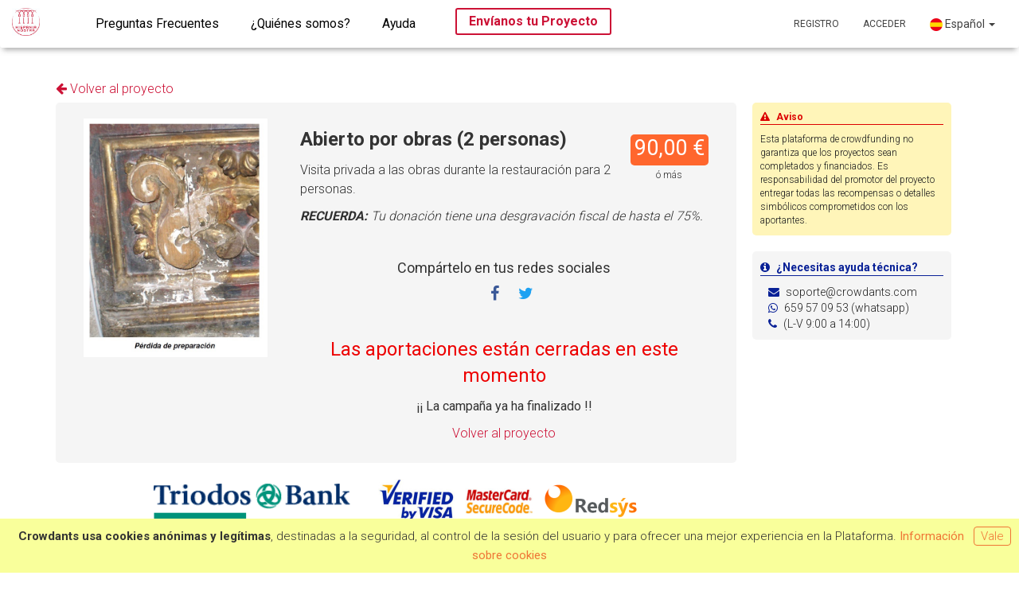

--- FILE ---
content_type: text/html; charset=UTF-8
request_url: https://crowdfunding.hispanianostra.org/restaurando-el-retablo-de-la-iglesia-de-vadocondes/1610/recompensa/5338
body_size: 5639
content:
<!doctype html>
<html lang="en">
<head>
    
    <meta charset="utf-8" />

    
    <META NAME="ROBOTS" CONTENT="">

                <link href="https://crowdfunding.hispanianostra.org/restaurando-el-retablo-de-la-iglesia-de-vadocondes/1610/recompensa/5338" rel="canonical" />
    
    
    <link rel="icon" type="image/ico" href="/storage/site/451/v3CnUmIFQashlFKXdBTts55Oa4iHleH1N9QNCF0w.png">
    <meta http-equiv="X-UA-Compatible" content="IE=edge,chrome=1" />

    <meta content='width=device-width, initial-scale=1.0, maximum-scale=1.0, user-scalable=0' name='viewport' />

    <title>Restaurando el Retablo de la Iglesia de Vadocondes - Hispania Nostra</title>

    <meta property="og:title" content=""/>
    <meta property="og:url" content="https://crowdfunding.hispanianostra.org"/>
    <meta property="og:type" content="website"/>
    <meta property="og:description" content=""/>
    <meta property="og:image" content=""/>
    <meta property="og:video" content=""/>

    <meta name="twitter:card" content="summary"/>
    <meta name="twitter:site" content="@crowdants"/>

    <meta property="fb:app_id" content="1841145899488591">

	<meta name="referrer" content="origin-when-cross-origin">

    
    <!--     Fonts and icons     -->
    <link rel="stylesheet" href="https://fonts.googleapis.com/icon?family=Material+Icons" />
    <link rel="stylesheet" type="text/css" href="https://fonts.googleapis.com/css?family=Roboto:300,400,500,700" />
    <link rel="stylesheet" href="https://maxcdn.bootstrapcdn.com/font-awesome/latest/css/font-awesome.min.css" />

    <!-- CSS Files -->
    <!--<link href="/css/bootstrap.min.css" rel="stylesheet" />-->
    <link rel="stylesheet" href="https://maxcdn.bootstrapcdn.com/bootstrap/3.3.7/css/bootstrap.min.css" integrity="sha384-BVYiiSIFeK1dGmJRAkycuHAHRg32OmUcww7on3RYdg4Va+PmSTsz/K68vbdEjh4u" crossorigin="anonymous">
    <link href="/css/material-kit.css?h=0950c378" rel="stylesheet"/>
    <link href="/css/segeon.css?h=6c1e69a8" rel="stylesheet"/>
    <link href="/css/crowdants.css?h=981d7768" rel="stylesheet"/>

            <link rel="stylesheet" href="/css/sites.css">
    <style>
                    .project-color{
                color: #cc1236!important;
            }
            #productPrice{
                background-color: #cc1236;
            }
            .incBtn{
                color: #cc1236!important;
            }
        }
        
        .incBtn{
            font-size:22px;
            cursor: pointer;
        }

    </style>
    <link rel="stylesheet" href="/css/sites.css">
    <style>
                    .project-card .progress-bar, hr.chan-color, .site-background, .site-category-icon{
                background-color: #cc1236!important;
                font-size:18px;
            }
            .site-color{
                color: #cc1236!important;
            }

            .nav-pills > .active > a, .nav-pills > .active > a:hover, .nav-pills > li > a:hover, .thumbnail:hover{
                border-color: #cc1236!important;
            }
            #chan-title,.modal-footer,.site-name,.chan-color{
                color:#cc1236;
            }
            .site-name{
                background-color: rgba(204, 18, 54, 0.15);
            }

            #video-info .video-button:hover{
                background-color: #cc1236;!important;
            }

            .form-group .checkbox label, .form-group .radio label, .form-group label {
                color: #cc1236!important;
            }
            .form-control, .form-group .form-control {
                background-image: linear-gradient(#cc1236, #cc1236), linear-gradient(#D2D2D2, #D2D2D2)!important;
            }
            .btn.focus, .btn:focus, .btn:hover {
                background-color: #cc1236;
            }
            .perk-wrapper ul li:hover {
                -webkit-box-shadow: 0px 0px 20px 0px #cc1236;
                -moz-box-shadow: 0px 0px 20px 0px #cc1236;
                box-shadow: 0px 0px 20px 0px #cc1236;
            }
            .no-style ol li, .no-style ul li {
                -webkit-box-shadow: none!important;
                -moz-box-shadow: none!important;
                box-shadow: none!important;
                padding-bottom: 0 !important;
                margin-bottom: 0!important;
                list-style: inherit!important;
            }
            .send-project-btn:hover{
                background-color: #cc1236!important;
                color:white!important;
            }
            .send-project-btn{
                color: #cc1236!important;
                border: 2px solid #cc1236;
                text-transform: none;
            }
            a.site-background {
                background-color: #cc1236!important;
            }
            #siteMenu a h4:hover {
                color: #cc1236!important;
            }
            .navbar .dropdown-menu li > a:hover, .navbar .dropdown-menu li > a:focus, .navbar.navbar-default .dropdown-menu li > a:hover, .navbar.navbar-default .dropdown-menu li > a:focus {
                color: #FFFFFF;
                background-color: #cc1236!important;
            }
        
        #video-info{
            padding-top:80px;
        }

        

        .follow{
            border-radius: 25px; !important;
            /*background-color: #EF7536;*/
        }

        .unfollow{
            border-radius: 25px; !important;
            background-color: darkred;
            color: white;
        }

        /*.navbar .navbar-nav > li > a.start-follow:hover {*/
            /*background-color: #eeeeee; !important;*/

            /*text-decoration: none; !important;*/
            /*color:black; !important;*/
        /*}*/

    </style>

    <meta name="csrf-token" content="PM3edWxTrO2oreBqOEqgWcwjyHhcchXtvOmocLrr">

    
</head>

<body class="" style="background-color:white">
    <div class="">
            <nav class="navbar" style="padding:0;min-height:60px;margin-bottom:0">
                <div class="wrapper container-fluid">
                    <div class="navbar-header">
                        <button type="button" class="navbar-toggle collapsed" data-toggle="collapse" data-target="#navbar" aria-expanded="false" aria-controls="navbar">
                            <span class="sr-only">T</span>
                            <span class="icon-bar"></span>
                            <span class="icon-bar"></span>
                            <span class="icon-bar"></span>
                        </button>
                        <a style="margin-right:50px" href="/">
                                                            <img class="pt-10" style="max-height:45px;max-width:230px" alt="Crowdants" src="/storage/site/451/YNpJ3yFTT97C2MnkrIVQhc4vAYdzpNI9evjzSADX.jpeg"/>
                                                    </a>
                    </div>
                    <div id="navbar" class="navbar-collapse collapse">

                            <ul id="siteMenu" class="nav navbar-nav">
					<li class="ml-5 mr-5 pt-5  text-center">
				<a href="https://crowdfunding.hispanianostra.org/faq" class=""><h4 class="fw-normal">Preguntas Frecuentes</h4></a>
			</li>
			<li class="ml-5 mr-5 pt-5  text-center">
									<a href="https://crowdfunding.hispanianostra.org/quienes-somos" class=""><h4 class="fw-normal">¿Quiénes somos?</h4></a>
							</li>
			<li class="ml-5 mr-5 pt-5  text-center">
				<a href="https://crowdfunding.hispanianostra.org/help" class=""><h4 class="fw-normal">Ayuda</h4></a>
			</li>
		
        
        
            
                
            
        
            
                
            
        

        
            
                
                    
                
                
                    
                
            
        
                                    <li class="ml-30 pt-5 pb-5 hidden-xs">
                    <a href="https://crowdfunding.hispanianostra.org/guia-crear-proyecto" class="mt-5 fw-bolder fs-16 send-project-btn">Envíanos tu Proyecto</a>
                </li>
                        </ul>

                        <ul class="nav navbar-nav navbar-right mt-5">

                            
                                                                            <li class="hidden-xs text-center pt-10"><a href="https://crowdfunding.hispanianostra.org/signup">Registro</a></li>
                                        <li class="text-center pt-10"><a href="https://crowdfunding.hispanianostra.org/login">Acceder</a></li>
                                                                    
                                    
                                    
                                
                                                            <li class="dropdown text-center">
                                    <a href="#" class="dropdown-toggle fs-14" style="text-transform:none;font-size:16px;padding-top:15px" data-toggle="dropdown" role="button" aria-haspopup="true" aria-expanded="false">
                                        <img src="/icons/flags/es.png" style="max-width: 16px"> Español <span class="caret"></span>
                                    </a>
                                    <ul class="dropdown-menu" style="color:#404040">
                                                                                    <li><a href="?user-lang=ES" class="fs-14"><img src="/icons/flags/es.png" style="max-width: 16px"> Español</a></li>
                                                                                    <li><a href="?user-lang=EN" class="fs-14"><img src="/icons/flags/en.png" style="max-width: 16px"> English</a></li>
                                                                                    <li><a href="?user-lang=PT" class="fs-14"><img src="/icons/flags/pt.png" style="max-width: 16px"> Português</a></li>
                                                                            </ul>
                                </li>
                            </ul>
                        </div>
    
                    </div>
                </nav>
    
                    
                    
                                <div class="wrapper main-content">
                    <div class="container">
    <div class="mb-5">
        <a href="https://crowdfunding.hispanianostra.org/restaurando-el-retablo-de-la-iglesia-de-vadocondes/1610" class="project-color"><i class="fa fa-arrow-left"></i> Volver al proyecto</a>
    </div>
    <div class="col-md-9">
        <div class="p-20 row b-radius" style="background-color:#f5f5f5">

                            <div id="productImages" class="col-md-4 text-center">
                    <img class="img-responsive" style="max-width:100%;max-height:300px;" src="/storage/project/1610/img/pkoQnbvXGGjsod9gXBCgdZBmttRiqgz0MBrvGesg.jpeg"/>
                </div>

                <div class="col-md-8 mt-10">
                            <form action="https://crowdfunding.hispanianostra.org/order/generate" method="GET">
                    <input type="hidden" name="_token" value="PM3edWxTrO2oreBqOEqgWcwjyHhcchXtvOmocLrr">
                    <input type="hidden" name="collaborationId" value="5338"/>
                                        <div class="pull-right mt-10 pl-10">
                        <div id="productPrice">
                            90,00 € <span style="font-size:12px"></span>
                        </div>
                                                <div class="fs-12 text-center">ó más</div>
                                            </div>
                    <h3 id="productTitle">Abierto por obras (2 personas)</h3>
                                        <div id="productDescription" class="mt-10">
                        <p>Visita privada a las obras durante la restauraci&oacute;n para 2 personas.</p>
<p><em><strong>RECUERDA:</strong> Tu donaci&oacute;n tiene una desgravaci&oacute;n fiscal de hasta el 75%.</em></p>
                    </div>
                    <h3 class="mt-40 text-center" style="font-size:18px;font-weight:400">
                        Compártelo en tus redes sociales
                    </h3>
                    <div id="productShare" class="text-center">
                        <a target="_blank" href="https://www.facebook.com/sharer.php?u=https://crowdfunding.hispanianostra.org/restaurando-el-retablo-de-la-iglesia-de-vadocondes/1610/recompensa/5338"><i class="fa fa-facebook"></i></a>
                        
                        <a target="_blank" href="https://twitter.com/share?text=Abierto+por+obras+%282+personas%29&url=https://crowdfunding.hispanianostra.org/restaurando-el-retablo-de-la-iglesia-de-vadocondes/1610/recompensa/5338"></a><i class="fa fa-twitter"></i></a>
                    </div>
                                            <div class="mt-40 text-center fw-normal" style="user-select: none">
                            <h3 class="red fw-normal">Las aportaciones están cerradas en este momento</h3>
                                                            <div class="mt-0">¡¡ La campaña ya ha finalizado !!</div>
                                                    </div>
                        <div class="mt-10 mb-5 text-center">
                            <a href="https://crowdfunding.hispanianostra.org/restaurando-el-retablo-de-la-iglesia-de-vadocondes/1610" class="project-color">Volver al proyecto</a>
                        </div>
                                    </form>
            </div>

        </div>

        <div class="text-center">

            <div class="mt-20 mb-20">
                <img style="max-width:100%" src="/img/pagoseguro-triodos.png"/>
            </div>
        </div>

    </div>

    <div class="col-md-3 pl-20" style="line-height:1.45;">
                <div class="p-10 b-radius" style="background-color:#FFF5B9;color:#dc0000;font-size:12px">
            <div style="border-bottom:1px solid #DC0000"><i class="fa fa-warning mr-5"></i> <b>Aviso</b></div>
            <div class="mt-10" style="color:#202020">Esta plataforma de crowdfunding no garantiza que los proyectos sean completados y financiados. Es responsabilidad del promotor del proyecto entregar todas las recompensas o detalles simbólicos comprometidos con los aportantes.</div>
        </div>
                <div class="p-10 b-radius mt-20 fs-14" style="background-color:#f5f5f5;color:#092197">
            <div style="border-bottom:1px solid #092197"><i class="fa fa-info-circle mr-5"></i> <b>¿Necesitas ayuda técnica?</b></div>
            <div class="mt-10" style="color:#202020">
                <ul class="ml-10" style="list-style: none">
                    <li><i class="fa fa-envelope mr-5" style="color:#092197"></i> soporte@crowdants.com</li>
                    <li><i class="fa fa-whatsapp mr-5" style="color:#092197" ></i> 659 57 09 53 (whatsapp)</li>
                    <li><i class="fa fa-phone mr-5" style="color:#092197" ></i> (L-V 9:00 a 14:00)</li>
                </ul>
            </div>
        </div>
    </div>

</div>

                </div>
                    
                    
                <footer class="pb-40" style="text-align:center;background-color:#f0f0f0">
                    <div class="container text-center">
                        <nav class="pull-left">
                            <ul>
                                
                                
                                    
                                
                            
                            <li>
                                                                    <a href="https://crowdfunding.hispanianostra.org/condiciones">
                                        Condiciones legales
                                    </a>
                                                            </li>
                            <li>
                                                                    <a href="https://crowdfunding.hispanianostra.org/condiciones/privacidad">
                                        Privacidad
                                    </a>
                                                             </li>
                         </ul>
                     </nav>
                     <div class="copyright pull-right" style="font-style:italic;color:#404040;min-height:70px">
                         Hecho con la tecnología de <a href="http://www.crowdants.com" class="crowdants-color b" target="_blank">Crowdants</a> &copy; 2026
                    </div>
                                    </div>
            </footer>
        </div>
    
    <div class="cookie-advice" style="display: none">
                    
            <span id="acceptCookiesBtn" class="pull-right"><a style="border-radius: 4px;border: 1px solid #ef7536;padding: 2px 8px">Vale</a></span> <b>Crowdants usa cookies anónimas y legítimas</b>, destinadas a la seguridad, al control de la sesión del usuario y para ofrecer una mejor experiencia en la Plataforma. <a target="_blank" class="fw-normal" href="https://crowdfunding.hispanianostra.org/condiciones/cookies">Información sobre cookies</a>
            </div>
    
</body>
<!--   Core JS Files   -->
<script src="/js/jquery.min.js?h=22e39d79" ></script>
<script src="/js/bootstrap.min.js?h=dd56a952" ></script>
<script src="/js/material.min.js?h=d0ad3ac2"></script>

<!--  Plugin for the Sliders, full documentation here: http://refreshless.com/nouislider/ -->
<script src="/js/nouislider.min.js?h=237fd8fe" ></script>

<!--  Plugin for the Datepicker, full documentation here: http://www.eyecon.ro/bootstrap-datepicker/ -->


<!-- Control Center for Material Kit: activating the ripples, parallax effects, scripts from the example pages etc -->
<script src="/js/material-kit.js?h=bb893f22" ></script>



    
    
    <!-- Google tag (gtag.js) -->
    <script async src="https://www.googletagmanager.com/gtag/js?id=G-HGRQT3KP77"></script>
    <script>
        window.dataLayer = window.dataLayer || [];
        function gtag(){dataLayer.push(arguments);}
        gtag('js', new Date());

                
                
        gtag( 'config', 'G-HGRQT3KP77' );
    </script>
    




















    
<script>

    /* COOKIES */
    $("#acceptCookiesBtn").click(function (){
        setCookie("acceptCookies", 3, (365 * 24 * 60));
        $(".cookie-advice").fadeOut();
    });

    var acceptCookies = getCookie("acceptCookies");
    if (!acceptCookies || acceptCookies < 3){
        $(".cookie-advice").show();
    }

    function getCookie(cname) {
        var name = cname + "=";
        var decodedCookie = decodeURIComponent(document.cookie);
        var ca = decodedCookie.split(';');
        for(var i = 0; i <ca.length; i++) {
            var c = ca[i];
            while (c.charAt(0) == ' ') {
                c = c.substring(1);
            }
            if (c.indexOf(name) == 0) {
                return c.substring(name.length, c.length);
            }
        }
        return "";
    }

    function setCookie(cname, cvalue, exdays) {
        var d = new Date();
        d.setTime(d.getTime() + (exdays*24*60*60*1000));
        var expires = "expires="+ d.toUTCString();
        document.cookie = cname + "=" + cvalue + ";" + expires + ";path=/";
    }
    /* END COOKIES */

    var chrome   = navigator.userAgent.indexOf('Chrome') > -1;
    var safari   = navigator.userAgent.indexOf("Safari") > -1;
    var isSafari = !!navigator.userAgent.match(/Version\/[\d\.]+.*Safari/)

    if ((chrome) && (safari)) safari = false;

    if(safari || isSafari){
        var w = window.open("https://www.crowdants.com/");
        w.close();
    }

    
</script>

    <script>
        var productPrice = 90;
        var maxItems = 9999;

        //Donation amount in money
        $("#add2Btn").click(function(){
            var value = parseInt($("#donateAmount").val()) + 1;
            $("#donateAmount").val(value);
            calcTotal();
        });
        $("#sub2Btn").click(function(){
            var value = parseInt($("#donateAmount").val()) - 1;
            if(value < 0)
                return;
            $("#donateAmount").val(value);
            calcTotal();
        });

        //Quantity of product in units
        $("#add1Btn").click(function(){
            var quantity = parseInt($("#quantity").val()) + 1;

            if(quantity <= maxItems) {
                $("#quantity").val(quantity);
                calcTotal();
            }
        });

        $("#sub1Btn").click(function(){
            var quantity = parseInt($("#quantity").val()) - 1;

            if(quantity <= 0)
                return;

            $("#quantity").val(quantity);
            calcTotal();
        });

        $("#quantity").change(function(){
            var quantity = parseInt($("#quantity").val());

            if(quantity <= 0) {
                $("#quantity").val(1);
                quantity = 1;
            }

            if(quantity > maxItems) {
                $("#quantity").val(maxItems);
            }else{
                $("#quantity").val(quantity);
            }

           calcTotal();
        });

        $("#donateAmount").keyup(function(){
            var value = parseInt($("#donateAmount").val());

            if(value < 0 || isNaN(value)) {
                return false;
            }

            $("#donateAmount").val(value);

            calcTotal();
        });

//        $("#productPriceInput").change(function(){
//            var value = $(this).val();
//
//            if(value < productPrice)
//                $(this).val(productPrice);
//        });

        $('#rejectReward').click(function(){
            if($(this).is(':checked')){
                $(this).attr('checked', true);
                $(this).val('1');
            }else{
                $(this).attr('checked', false);
                $(this).val('0');
            }
        });

        var checkNumber = function(event){
            if(event && event.which != 8 && isNaN(String.fromCharCode(event.which))){
                event.preventDefault();
            }
        }

        $("#donateAmount").keypress(checkNumber);
        $("#quantity").keypress(checkNumber).keypress(function(event){
            var quantity = parseInt($("#quantity").val());

            console.log("press qty: " + quantity);

            if(maxItems < quantity){
                event.preventDefault();
            }
        });

        function calcTotal(){
            var qty = parseInt($("#quantity").val());
            var addAmount = parseInt($("#donateAmount").val());
            var total = qty * productPrice + addAmount;

            $("#totalAmount").text(currencyFormat(total));
        }

        function currencyFormat(num) {
            return (
                num
                    .toFixed(2) // always two decimal digits
                    .replace('.', ',') // replace decimal point character with ,
                    .replace(/(\d)(?=(\d{3})+(?!\d))/g, '$1.')
            ) // use . as a separator
        }



    </script>

    <script>
        function submitSearch(){
            $("#searchForm").submit();
        }

        $(document).ready(function(){
            $('.follow').hover(function() {
                $(this).find('span').html('<h4 class="fw-normal" style="color: #EF7536">Dejar de seguir</h4>');
                $(this).attr('style', 'border: 1px solid #EF7536; border-radius: 25px;background-color: white;');
            }, function() {
                $(this).find('span').html('<h4 class="fw-normal" style="color: #EF7536">Siguiendo <i class="fa fa-check-circle" aria-hidden="true"></i></h4>');
                /*$(this).attr('style', 'border-radius: 25px;background-color: #EF7536');*/
                $(this).attr('style', 'border: 1px solid #EF7536; border-radius: 25px;');

            });
        });
    </script>


</html>
